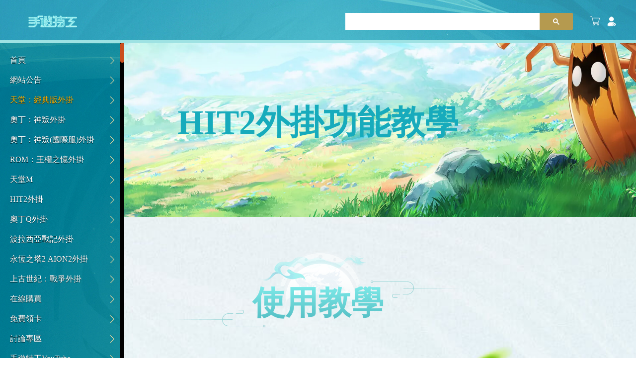

--- FILE ---
content_type: text/html; charset=utf-8
request_url: https://ai.igcps.com/HIT2%E7%89%B9%E5%B7%A5%E5%95%86%E5%9F%8E%E8%B3%BC%E8%B2%B7%E5%8A%9F%E8%83%BD%E8%AA%AA%E6%98%8E.html
body_size: 6904
content:
<!DOCTYPE html>
<html lang="zh-tw">

<head>
    <meta charset="UTF-8">
    <meta http-equiv="X-UA-Compatible" content="IE=edge">
    <title>HIT2外掛-手遊特工</title>
    <meta name="viewport" content="width=device-width, initial-scale=1, maximum-scale=1, user-scalable=no">
    <meta name="keywords" content="HIT2外掛,HIT2特工,外掛,輔助,腳本,免費,手遊特工">
    <meta name="description" content="HIT2外掛是特工原班人馬打造的免費HIT2輔助軟體。功能包括自動主線、自動副本、自動掛機等20種獨家輔助功能。對比虛假圖色識別HIT2外掛，手遊特工外掛純記憶體控制，反應更快，掛機更穩。全功能加強防封鎖，無限多開不占用資源。腳本執行時，遊戲不閃退不當機,使用特工沒煩惱！玩HIT2，就要用HIT2特工,免費使用,趕快加入!">
    <meta property="og:title" content="HIT2外掛-手遊特工" />
    <meta property="og:description" content="HIT2外掛是特工原班人馬打造的免費HIT2輔助軟體。功能包括自動主線、自動副本、自動掛機等20種獨家輔助功能。對比虛假圖色識別HIT2外掛，手遊特工外掛純記憶體控制，反應更快，掛機更穩。全功能加強防封鎖，無限多開不占用資源。腳本執行時，遊戲不閃退不當機,使用特工沒煩惱！玩HIT2，就要用HIT2特工,免費使用,趕快加入!" />
    <meta property="og:url" content="https://ai.igcps.com" />
    <meta property="og:image" content="https://ai.igcps.com/favicon.ico" />
    <meta property="og:site_name" content="手遊特工" />
    <meta name="google-site-verification" content="Kk9jctQpOsn5K2-roVsnn2MVdNC3RdCPewh7qhHbYJg" />
    <meta property="og:locale" content="zh_TW" />
    <meta property="og:type" content="website" />
    <!--<link rel="canonical" href="http://ai.igcps.com" />-->
    <link rel="canonical" href="https://ai.igcps.com/HIT2特工商城購買功能說明.html" />
    <link rel="stylesheet" href="/static_cms/site/css/bootstrap.min.css">
    <link rel="stylesheet" href="/static_cms/site/css/swiper.min.css">
    <link rel="stylesheet" href="/static_cms/site/css/style.css?version=1768991282">
</head>

<body>
    <!-- <div class="newYearw">
        <div class="newYear">
            <div class="closes">
                <span></span>
                <span></span>
            </div>
            <div class="wz">
                <div class="nr">
                    特工春節休息時間為02/04至02/08！<br>
                    祝各位大大新年快樂！也感謝各位大大一年來的關照和支持！<br>
                    春節期間注意事項：<br>
                    1.暫無線上帳務客服，若有帳務方面問題請至帳務區內發表詢問！一天處理一次<br>
                    2.暫無論壇技術客服，使用上的問題將在年後協助處理。<br>
                    3.在線付費購買24H全自動，購買不受影響！<br>
                    如果出現外掛或者模擬器內設定有不理解的地方可以先查看論壇置頂說明和一些解答帖
                    <a href="https://ai.igcps.com/天堂M使用教學.html">天堂特工使用說明</a>
                    <a href="https://ai.igcps.com/黑色沙漠M使用教學.html">黑色沙漠M特工使用說明</a>
                    祝所有玩家新年快樂，諸事如意！
                </div>
            </div>
        </div>
        <div class="mark"></div>
    </div> -->
    <style>
    * {
        box-sizing: border-box;
    }

    .newYearw {
        position: fixed;
        left: 0%;
        top: 0;
        width: 100%;
        height: 100%;
        z-index: 9999;
        display: none
    }

    .newYearw .mark {
        background: rgba(0, 0, 0, .6);
        position: absolute;
        width: 100%;
        height: 100%;
        display: block;
        z-index: 33
    }

    .newYear {
        width: 364px;
        height: 654px;
        position: fixed;
        left: 50%;
        top: 50%;
        background: url(https://ai.igcps.com/static_cms/site/newyear/zz.png) no-repeat;
        margin-left: -182px;
        margin-top: -327px;
        z-index: 888
    }

    .newYear .closes {
        width: 50px;
        height: 50px;
        cursor: pointer;
        position: absolute;
        right: -21px;
        top: 72px;
        background: #e7b24f;
        border-radius: 50%;
        border: solid 3px #dc2f2b;
        transform: rotate(45deg);
    }
    .newYear .closes span{border-radius: 4px;background: #dc2f2b;display: block;position: absolute;left: 50%;top: 50%;}

    .newYear .closes span:first-child {
        height: 4px;
        width: 80%;
        margin-left: -40%;
        margin-top: -2px;
    }
    .newYear .closes span:last-child {
        height: 80%;
        width: 4px;
        margin-left: -2px;
        margin-top: -40%;
    }

    .newYear .wz {
        width: 100%;
        height: 0;
        padding-bottom: 72%;
        position: absolute;
        top: 50%;
        left: 0;
        color: #ecb15f;
        font-size: 18px;
    }

    .newYear .wz .nr {
        padding: 0 20px;
        overflow-y: auto;
        line-height: 30px;
        width: 100%;
        height: 262px;
    }

    .newYear .wz .nr p {
        margin-bottom: .6em;
    }

    .newYear .wz .nr a {
        color: #ffa
    }
    .flashText {
    animation: color .4s infinite;
    }
    @keyframes color {
    0% {
        color: #fc0;
    }
    100% {
        color:#f00
    }

   }

    @media screen and (max-width: 768px) {}
    </style>
    <div class="leftnav">
        <div class="gdt">
            <div class="tuo"></div>
        </div>
        <ul>
                        <li>
                                <a class="li " href="https://ai.igcps.com" target="_self"><span>首頁</span><i></i></a>
                            </li>
                        <li>
                                <a class="li " href="%E7%B6%B2%E7%AB%99%E5%85%AC%E5%91%8A.html" target="_self"><span>網站公告</span><i></i></a>

                                <div class="floatdiv">
                    <dl>
                        <dt>網站公告</dt>
                                                <dd><a href="%E6%9B%B4%E6%96%B0%E5%85%AC%E5%91%8A.html" target="_self">更新公告</a></dd>
                                                <dd><a href="%E5%AE%A2%E6%9C%8D%E5%85%AC%E5%91%8A.html" target="_self">客服公告</a></dd>
                                            </dl>
                    <a href="#" class="bgimg">
                            <img src="">
                        </a>
                </div>
            </li>
                        <li>
                                <a class="li flashText" href="%E5%A4%A9%E5%A0%82%EF%BC%9A%E7%B6%93%E5%85%B8%E7%89%88%E5%A4%96%E6%8E%9B.html" target="_self"><span>天堂：經典版外掛</span><i></i></a>

                                <div class="floatdiv">
                    <dl>
                        <dt>天堂：經典版外掛</dt>
                                                <dd><a href="%E5%A4%A9%E5%A0%82%EF%BC%9A%E7%B6%93%E5%85%B8%E7%89%88%E5%A4%96%E6%8E%9B.html" target="_self">天堂：經典版外掛功能簡介</a></dd>
                                                <dd><a href="%E5%A4%A9%E5%A0%82%EF%BC%9A%E7%B6%93%E5%85%B8%E7%89%88%E5%A4%96%E6%8E%9B%E4%BD%BF%E7%94%A8%E6%95%99%E5%AD%B8.html" target="_self">天堂：經典版外掛使用教學</a></dd>
                                                <dd><a href="%E5%A4%A9%E5%A0%82%EF%BC%9A%E7%B6%93%E5%85%B8%E7%89%88%E5%A4%96%E6%8E%9B%E6%AA%94%E6%A1%88%E4%B8%8B%E8%BC%89.html" target="_self">天堂：經典版外掛檔案下載</a></dd>
                                                <dd><a href="%E5%A4%A9%E5%A0%82%EF%BC%9A%E7%B6%93%E5%85%B8%E7%89%88%E5%A4%96%E6%8E%9B%E6%95%99%E5%AD%B8%E5%BD%B1%E7%89%87.html" target="_self">天堂：經典版外掛教學影片</a></dd>
                                                <dd><a href="https://ai.igcps.com/lineageclassic" target="_self"> 天堂：經典版特工外掛專頁</a></dd>
                                            </dl>
                    <a href="#" class="bgimg">
                            <img src="">
                        </a>
                </div>
            </li>
                        <li>
                                <a class="li " href="%E5%A5%A7%E4%B8%81%EF%BC%9A%E7%A5%9E%E5%8F%9B%E5%A4%96%E6%8E%9B.html" target="_self"><span>奧丁：神叛外掛</span><i></i></a>

                                <div class="floatdiv">
                    <dl>
                        <dt>奧丁：神叛外掛</dt>
                                                <dd><a href="%E5%A5%A7%E4%B8%81%EF%BC%9A%E7%A5%9E%E5%8F%9B%E5%A4%96%E6%8E%9B.html" target="_self">奧丁：神叛外掛功能簡介</a></dd>
                                                <dd><a href="%E5%A5%A7%E4%B8%81%EF%BC%9A%E7%A5%9E%E5%8F%9B%E5%A4%96%E6%8E%9B%E4%BD%BF%E7%94%A8%E6%95%99%E5%AD%B8.html" target="_self">奧丁：神叛外掛使用教學</a></dd>
                                                <dd><a href="%E5%A5%A7%E4%B8%81%EF%BC%9A%E7%A5%9E%E5%8F%9B%E5%A4%96%E6%8E%9B%E6%AA%94%E6%A1%88%E4%B8%8B%E8%BC%89.html" target="_self">奧丁：神叛外掛檔案下載</a></dd>
                                                <dd><a href="%E5%A5%A7%E4%B8%81%EF%BC%9A%E7%A5%9E%E5%8F%9B%E5%A4%96%E6%8E%9B%E6%95%99%E5%AD%B8%E5%BD%B1%E7%89%87.html" target="_self">奧丁：神叛外掛教學影片</a></dd>
                                            </dl>
                    <a href="#" class="bgimg">
                            <img src="">
                        </a>
                </div>
            </li>
                        <li>
                                <a class="li " href="%E5%A5%A7%E4%B8%81%EF%BC%9A%E7%A5%9E%E5%8F%9B%28%E5%9C%8B%E9%9A%9B%E6%9C%8D%29%E5%A4%96%E6%8E%9B.html" target="_self"><span>奧丁：神叛(國際服)外掛</span><i></i></a>

                                <div class="floatdiv">
                    <dl>
                        <dt>奧丁：神叛(國際服)外掛</dt>
                                                <dd><a href="%E5%A5%A7%E4%B8%81%EF%BC%9A%E7%A5%9E%E5%8F%9B%28%E5%9C%8B%E9%9A%9B%E6%9C%8D%29%E5%A4%96%E6%8E%9B.html" target="_self">奧丁：神叛(國際服)外掛功能簡介</a></dd>
                                                <dd><a href="%E5%A5%A7%E4%B8%81%EF%BC%9A%E7%A5%9E%E5%8F%9B%28%E5%9C%8B%E9%9A%9B%E6%9C%8D%29%E5%A4%96%E6%8E%9B%E4%BD%BF%E7%94%A8%E6%95%99%E5%AD%B8.html" target="_self">奧丁：神叛(國際服)外掛使用教學</a></dd>
                                                <dd><a href="%E5%A5%A7%E4%B8%81%EF%BC%9A%E7%A5%9E%E5%8F%9B%28%E5%9C%8B%E9%9A%9B%E6%9C%8D%29%E5%A4%96%E6%8E%9B%E6%AA%94%E6%A1%88%E4%B8%8B%E8%BC%89.html" target="_self">奧丁：神叛(國際服)外掛檔案下載</a></dd>
                                                <dd><a href="%E5%A5%A7%E4%B8%81%EF%BC%9A%E7%A5%9E%E5%8F%9B%28%E5%9C%8B%E9%9A%9B%E6%9C%8D%29%E5%A4%96%E6%8E%9B%E6%95%99%E5%AD%B8%E5%BD%B1%E7%89%87.html" target="_self">奧丁：神叛(國際服)外掛教學影片</a></dd>
                                                <dd><a href="https://ai.igcps.com/odinit" target="_self"> 奥丁：神叛(國際服)特工外掛專頁</a></dd>
                                            </dl>
                    <a href="#" class="bgimg">
                            <img src="">
                        </a>
                </div>
            </li>
                        <li>
                                <a class="li " href="ROM%EF%BC%9A%E7%8E%8B%E6%AC%8A%E4%B9%8B%E6%86%B6%E5%A4%96%E6%8E%9B.html" target="_self"><span>ROM：王權之憶外掛</span><i></i></a>

                                <div class="floatdiv">
                    <dl>
                        <dt>ROM：王權之憶外掛</dt>
                                                <dd><a href="ROM%EF%BC%9A%E7%8E%8B%E6%AC%8A%E4%B9%8B%E6%86%B6%E5%A4%96%E6%8E%9B.html" target="_self">ROM：王權之憶外掛功能簡介</a></dd>
                                                <dd><a href="ROM%EF%BC%9A%E7%8E%8B%E6%AC%8A%E4%B9%8B%E6%86%B6%E5%A4%96%E6%8E%9B%E5%8A%9F%E8%83%BD%E6%95%99%E5%AD%B8.html" target="_self">ROM：王權之憶外掛功能教學</a></dd>
                                                <dd><a href="ROM%EF%BC%9A%E7%8E%8B%E6%AC%8A%E4%B9%8B%E6%86%B6%E5%A4%96%E6%8E%9B%E6%AA%94%E6%A1%88%E4%B8%8B%E8%BC%89.html" target="_self">ROM：王權之憶外掛檔案下載</a></dd>
                                                <dd><a href="ROM%EF%BC%9A%E7%8E%8B%E6%AC%8A%E4%B9%8B%E6%86%B6%E5%A4%96%E6%8E%9B%E5%BD%B1%E7%89%87%E5%B1%95%E7%A4%BA.html" target="_self">ROM：王權之憶外掛影片展示</a></dd>
                                                <dd><a href="https://ai.igcps.com/ROM%EF%BC%9A%E7%8E%8B%E6%AC%8A%E4%B9%8B%E6%86%B6%E7%89%B9%E5%B7%A5%E5%B0%88%E9%A0%81/#index" target="_self"> ROM：王權之憶特工外掛專頁</a></dd>
                                            </dl>
                    <a href="#" class="bgimg">
                            <img src="">
                        </a>
                </div>
            </li>
                        <li>
                                <a class="li " href="%E5%A4%A9%E5%A0%82M%E5%8A%9F%E8%83%BD%E7%B0%A1%E4%BB%8B.html" target="_self"><span>天堂M</span><i></i></a>

                                <div class="floatdiv">
                    <dl>
                        <dt>天堂M</dt>
                                                <dd><a href="%E5%A4%A9%E5%A0%82M%E5%8A%9F%E8%83%BD%E7%B0%A1%E4%BB%8B.html" target="_self">天堂M功能簡介</a></dd>
                                                <dd><a href="%E5%A4%A9%E5%A0%82M%E4%BD%BF%E7%94%A8%E6%95%99%E5%AD%B8.html" target="_self">天堂M使用教學</a></dd>
                                                <dd><a href="%E5%A4%A9%E5%A0%82M%E6%AA%94%E6%A1%88%E4%B8%8B%E8%BC%89.html" target="_self">天堂M檔案下載</a></dd>
                                                <dd><a href="%E5%A4%A9%E5%A0%82M%E5%BD%B1%E7%89%87%E5%B1%95%E7%A4%BA.html" target="_self">天堂M影片展示</a></dd>
                                            </dl>
                    <a href="#" class="bgimg">
                            <img src="">
                        </a>
                </div>
            </li>
                        <li>
                                <a class="li " href="HIT2%E5%A4%96%E6%8E%9B.html" target="_self"><span>HIT2外掛</span><i></i></a>

                                <div class="floatdiv">
                    <dl>
                        <dt>HIT2外掛</dt>
                                                <dd><a href="HIT2%E5%A4%96%E6%8E%9B.html" target="_self">HIT2外掛功能簡介</a></dd>
                                                <dd><a href="HIT2%E5%A4%96%E6%8E%9B%E5%8A%9F%E8%83%BD%E6%95%99%E5%AD%B8.html" target="_self">HIT2外掛功能教學</a></dd>
                                                <dd><a href="HIT2%E5%A4%96%E6%8E%9B%E6%AA%94%E6%A1%88%E4%B8%8B%E8%BC%89.html" target="_self">HIT2外掛檔案下載</a></dd>
                                                <dd><a href="HIT2%E5%A4%96%E6%8E%9B%E6%95%99%E5%AD%B8%E5%BD%B1%E7%89%87.html" target="_self">HIT2外掛教學影片</a></dd>
                                                <dd><a href="https://ai.igcps.com/HIT2%E7%89%B9%E5%B7%A5%E5%AE%A3%E5%82%B3%E9%A0%81/index.html#index" target="_self"> HIT2特工外掛專頁</a></dd>
                                            </dl>
                    <a href="#" class="bgimg">
                            <img src="">
                        </a>
                </div>
            </li>
                        <li>
                                <a class="li " href="%E5%A5%A7%E4%B8%81Q%E5%A4%96%E6%8E%9B.html" target="_self"><span>奧丁Q外掛</span><i></i></a>

                                <div class="floatdiv">
                    <dl>
                        <dt>奧丁Q外掛</dt>
                                                <dd><a href="%E5%A5%A7%E4%B8%81Q%E5%A4%96%E6%8E%9B.html" target="_self">奧丁Q外掛功能簡介</a></dd>
                                                <dd><a href="%E5%A5%A7%E4%B8%81Q%E5%A4%96%E6%8E%9B%E4%BD%BF%E7%94%A8%E6%95%99%E5%AD%B8.html" target="_self">奧丁Q外掛使用教學</a></dd>
                                                <dd><a href="%E5%A5%A7%E4%B8%81Q%E5%A4%96%E6%8E%9B%E6%AA%94%E6%A1%88%E4%B8%8B%E8%BC%89.html" target="_self">奧丁Q外掛檔案下載</a></dd>
                                                <dd><a href="%E5%A5%A7%E4%B8%81Q%E5%A4%96%E6%8E%9B%E6%95%99%E5%AD%B8%E5%BD%B1%E7%89%87.html" target="_self">奧丁Q外掛教學影片</a></dd>
                                            </dl>
                    <a href="#" class="bgimg">
                            <img src="">
                        </a>
                </div>
            </li>
                        <li>
                                <a class="li " href="%E6%B3%A2%E6%8B%89%E8%A5%BF%E4%BA%9E%E6%88%B0%E8%A8%98%E5%A4%96%E6%8E%9B.html" target="_self"><span>波拉西亞戰記外掛</span><i></i></a>

                                <div class="floatdiv">
                    <dl>
                        <dt>波拉西亞戰記外掛</dt>
                                                <dd><a href="%E6%B3%A2%E6%8B%89%E8%A5%BF%E4%BA%9E%E6%88%B0%E8%A8%98%E5%A4%96%E6%8E%9B.html" target="_self">波拉西亞戰記外掛功能簡介</a></dd>
                                                <dd><a href="%E6%B3%A2%E6%8B%89%E8%A5%BF%E4%BA%9E%E6%88%B0%E8%A8%98%E5%A4%96%E6%8E%9B%E5%8A%9F%E8%83%BD%E6%95%99%E5%AD%B8.html" target="_self">波拉西亞戰記外掛功能教學</a></dd>
                                                <dd><a href="%E6%B3%A2%E6%8B%89%E8%A5%BF%E4%BA%9E%E6%88%B0%E8%A8%98%E5%A4%96%E6%8E%9B%E6%95%99%E5%AD%B8%E5%BD%B1%E7%89%87.html" target="_self">波拉西亞戰記外掛教學影片</a></dd>
                                                <dd><a href="%E6%B3%A2%E6%8B%89%E8%A5%BF%E4%BA%9E%E6%88%B0%E8%A8%98%E5%A4%96%E6%8E%9B%E6%AA%94%E6%A1%88%E4%B8%8B%E8%BC%89.html" target="_self">波拉西亞戰記外掛檔案下載</a></dd>
                                                <dd><a href="https://ai.igcps.com/%E6%B3%A2%E6%8B%89%E8%A5%BF%E4%BA%9E%E6%88%B0%E8%A8%98%E7%89%B9%E5%B7%A5%E5%AE%A3%E5%82%B3%E9%A0%81/" target="_self"> 波拉西亞戰記特工外掛專頁</a></dd>
                                            </dl>
                    <a href="#" class="bgimg">
                            <img src="">
                        </a>
                </div>
            </li>
                        <li>
                                <a class="li " href="%E6%B0%B8%E6%81%92%E4%B9%8B%E5%A1%942%E5%A4%96%E6%8E%9B.html" target="_self"><span>永恆之塔2 AION2外掛</span><i></i></a>

                                <div class="floatdiv">
                    <dl>
                        <dt>永恆之塔2 AION2外掛</dt>
                                                <dd><a href="%E6%B0%B8%E6%81%92%E4%B9%8B%E5%A1%942%E5%A4%96%E6%8E%9B.html" target="_self">AION2外掛功能簡介</a></dd>
                                                <dd><a href="AION2%E5%A4%96%E6%8E%9B%E4%BD%BF%E7%94%A8%E6%95%99%E5%AD%B8.html" target="_self">AION2外掛使用教學</a></dd>
                                                <dd><a href="AION2%E5%A4%96%E6%8E%9B%E6%AA%94%E6%A1%88%E4%B8%8B%E8%BC%89.html" target="_self">AION2外掛檔案下載</a></dd>
                                                <dd><a href="AION2%E5%A4%96%E6%8E%9B%E6%95%99%E5%AD%B8%E5%BD%B1%E7%89%87.html" target="_self">AION2外掛教學影片</a></dd>
                                            </dl>
                    <a href="#" class="bgimg">
                            <img src="">
                        </a>
                </div>
            </li>
                        <li>
                                <a class="li " href="%E4%B8%8A%E5%8F%A4%E4%B8%96%E7%B4%80%EF%BC%9A%E6%88%B0%E7%88%AD%E5%A4%96%E6%8E%9B.html" target="_self"><span>上古世紀：戰爭外掛</span><i></i></a>

                                <div class="floatdiv">
                    <dl>
                        <dt>上古世紀：戰爭外掛</dt>
                                                <dd><a href="%E4%B8%8A%E5%8F%A4%E4%B8%96%E7%B4%80%EF%BC%9A%E6%88%B0%E7%88%AD%E5%A4%96%E6%8E%9B.html" target="_self">上古世紀：戰爭外掛功能簡介</a></dd>
                                                <dd><a href="%E4%B8%8A%E5%8F%A4%E4%B8%96%E7%B4%80%EF%BC%9A%E6%88%B0%E7%88%AD%E5%A4%96%E6%8E%9B%E5%8A%9F%E8%83%BD%E6%95%99%E5%AD%B8.html" target="_self">上古世紀：戰爭外掛功能教學</a></dd>
                                                <dd><a href="%E4%B8%8A%E5%8F%A4%E4%B8%96%E7%B4%80%EF%BC%9A%E6%88%B0%E7%88%AD%E5%A4%96%E6%8E%9B%E6%95%99%E5%AD%B8%E5%BD%B1%E7%89%87.html" target="_self">上古世紀：戰爭外掛教學影片</a></dd>
                                                <dd><a href="%E4%B8%8A%E5%8F%A4%E4%B8%96%E7%B4%80%EF%BC%9A%E6%88%B0%E7%88%AD%E5%A4%96%E6%8E%9B%E6%AA%94%E6%A1%88%E4%B8%8B%E8%BC%89.html" target="_self">上古世紀：戰爭外掛檔案下載</a></dd>
                                                <dd><a href="https://ai.igcps.com/%E4%B8%8A%E5%8F%A4%E4%B8%96%E7%B4%80%EF%BC%9A%E6%88%B0%E7%88%AD%E5%AE%A3%E5%82%B3%E9%A0%81/#index" target="_self"> 上古世紀：戰爭特工外掛專頁</a></dd>
                                            </dl>
                    <a href="#" class="bgimg">
                            <img src="">
                        </a>
                </div>
            </li>
                        <li>
                                <a class="li " href="https://ai.igcps.com/main/index_in.html" target="_blank"><span>在線購買</span><i></i></a>

                                <div class="floatdiv">
                    <dl>
                        <dt>在線購買</dt>
                                                <dd><a href="https://ai.igcps.com/main/index_in.html" target="_blank"> 天堂M特工</a></dd>
                                                <dd><a href="https://www.d3online.net/#/" target="_blank"> 奧丁：神叛特工</a></dd>
                                                <dd><a href="https://www.d3online.net/#/goods/4" target="_blank"> HIT2特工</a></dd>
                                                <dd><a href="https://www.d3online.net/#/goods/6" target="_blank"> ROM特工</a></dd>
                                                <dd><a href="https://ai.igcps.com/main/index_in.html" target="_blank"> 奧丁：神叛(國際服)特工</a></dd>
                                            </dl>
                    <a href="#" class="bgimg">
                            <img src="">
                        </a>
                </div>
            </li>
                        <li>
                                <a class="li " href="%E5%85%8D%E8%B2%BB%E9%A0%98%E5%8D%A1.html" target="_self"><span>免費領卡</span><i></i></a>

                                <div class="floatdiv">
                    <dl>
                        <dt>免費領卡</dt>
                                                <dd><a href="/index-login-index" target="_self"> #免費領卡</a></dd>
                                            </dl>
                    <a href="#" class="bgimg">
                            <img src="">
                        </a>
                </div>
            </li>
                        <li>
                                <a class="li " href="/forum.php" target="_blank"><span>討論專區</span><i></i></a>

                                <div class="floatdiv">
                    <dl>
                        <dt>討論專區</dt>
                                                <dd><a href="/forum.php" target="_blank"> #討論專區</a></dd>
                                            </dl>
                    <a href="#" class="bgimg">
                            <img src="">
                        </a>
                </div>
            </li>
                        <li>
                                <a class="li " href="https://www.youtube.com/channel/UCf_WGMCm7Mdr8nPQZ84vFng" target="_blank"><span>手遊特工YouTube</span><i></i></a>

                                <div class="floatdiv">
                    <dl>
                        <dt>手遊特工YouTube</dt>
                                                <dd><a href="https://www.youtube.com/channel/UCf_WGMCm7Mdr8nPQZ84vFng" target="_blank"> #手遊特工YouTube</a></dd>
                                            </dl>
                    <a href="#" class="bgimg">
                            <img src="">
                        </a>
                </div>
            </li>
                    </ul>
    </div>
    <header>
        <div class="container">
            <div class="mobmenu visible-xs">
                <span></span>
                <span></span>
                <span></span>
            </div>
            <a class="logo  hidden-xs" style="background-image:url(/uploads/20180809/1ff9d0b1970556987095b8c92be32c40.png);" href="/index-index-index.html"></a>
            <div class="searchtwobtn">
                <div class="search">
                    <script>
                    (function() {
                        var cx = '004284636158694561574:lm5z1egjyjq';
                        var gcse = document.createElement('script');
                        gcse.type = 'text/javascript';
                        gcse.async = true;
                        gcse.src = 'https://cse.google.com/cse.js?cx=' + cx;
                        var s = document.getElementsByTagName('script')[0];
                        s.parentNode.insertBefore(gcse, s);
                    })();
                    </script>
                    <gcse:search></gcse:search>
                    <style>
                    #___gcse_0 {
                        width: 100%
                    }

                    .gsc-control-cse {
                        padding: 0;
                        background: none;
                        border: none;
                    }

                    .cse table.gsc-search-box td.gsc-input,
                    table.gsc-search-box td.gsc-input {
                        padding-right: 0;
                        background: #fff;
                    }

                    .gsc-input-box {
                        border: none;
                        background: #fff;
                    }

                    .gsib_a {
                        padding: 0;
                    }

                    input.gsc-input,
                    .gsc-input-box,
                    .gsc-input-box-hover,
                    .gsc-input-box-focus {
                        background: #fff;
                    }

                    .gsst_a .gscb_a {
                        color: #c34525
                    }

                    .cse .gsc-search-button-v2,
                    .gsc-search-button-v2 {
                        border: none;
                        background: #B59A4F;
                        height: 34px;
                    }

                    input.gsc-input,
                    .gsc-input-box,
                    .gsc-input-box-hover,
                    .gsc-input-box-focus {
                        background: #fff;
                    }

                    .cse .gsc-search-button-v2:hover,
                    .gsc-search-button-v2:hover {
                        background: #B59A4F;
                    }

                    table.gsc-search-box {
                        margin-bottom: 0px;
                        height: 34px;
                    }

                    .gsc-search-button {
                        margin: 0;
                    }

                    .gsc-results-wrapper-overlay {
                        left: 220px;
                        top: 50px;
                    }
                    </style>
                    <!-- <div class="ipt"><input type="text" name="search" placeholder="輸入搜索内容">
                    </div>
                    <div class="btns">搜索</div> -->
                </div>
                <div class="twobtn">
                                        <a href="https://ai.igcps.com/main/index_in.html" target="_blank" title="在線購買"><img src="/uploads/20181109/c25d1f871b64009e20e13d1907ac89c0.png"></a>
                                        <a href="https://lin.ee/rsaCCdO" target="_blank" title="帳務客服"><img src="/uploads/20181109/fa54d13b5ca08b663c83b0a1edcad8fc.png"></a>
                                    </div>
            </div>
        </div>
    </header>
    
<div class="banner1">
  <div class="nr">
    <h2>HIT2外掛功能教學</h2>
    <h4></h4>
  </div>
</div>
<div class="mid">
  <div class="container">
    <div class="newpage">
      <div class="htti">
        <div class="ti">使用教學</div>
      </div>
      <div class="wrapnr">
        <div class="wrap_left">
          <div class="corner_top"></div>
          <div class="corner_mid"></div>
          <div class="corner_bottom"></div>
        </div>
        <div class="wrap_center">
          <div class="corner_top"></div>
          <div class="corner_mid">
            <div class="h1">
              <h1>商城購買功能說明</h1>
            </div>
            <div class="prenext">
                            <div class="next">上一篇：<a href="HIT2%E7%89%B9%E5%B7%A5%E8%A3%9D%E5%82%99%E5%88%86%E8%A7%A3%E5%8A%9F%E8%83%BD%E8%AA%AA%E6%98%8E.html"
                                       title="裝備分解功能說明">裝備分解功能說明</a></div>
                            <div class="prev">下一篇：<a href="HIT2%E7%89%B9%E5%B7%A5%E5%A4%96%E6%8E%9B%E5%B8%B8%E8%A6%8B%E5%95%8F%E9%A1%8C%E8%A7%A3%E7%AD%94.html"
                                       title="HIT2特工外掛常見問題解答">HIT2特工外掛常見問題解答</a></div>
                          </div>
            <div class="neirong">
              <p><span style="font-family: 黑体, SimHei; font-size: 20px; color: rgb(0, 0, 0);">金幣數量 大於等於 總開關設定的金幣數量才會觸發商城購買</span></p><p><span style="font-family: 黑体, SimHei; font-size: 20px; color: rgb(0, 0, 0);">單位是萬,100萬金幣只要輸入100就可以</span></p><p><img src="/public/uploads/images/20230527/1685168270628185.png" title="1685168270628185.png" alt="image.png"/></p><p><br/></p><p><span style="font-family: 黑体, SimHei; font-size: 20px; color: rgb(0, 0, 0);">每種道具購買前都會判斷金幣是否大於設定值</span></p><p><img src="/public/uploads/images/20230527/1685168465289141.png" title="1685168465289141.png" alt="image.png"/></p><p><br/></p><p><span style="font-family: 黑体, SimHei; font-size: 20px; color: rgb(0, 0, 0);">預設都是買道具的最大數量<br/></span></p><p><span style="font-family: 黑体, SimHei; font-size: 20px; color: rgb(0, 0, 0);">所以金幣觸發數量要大於 物品單價乘以數量</span></p><p><span style="font-family: 黑体, SimHei; font-size: 20px; color: rgb(0, 0, 0);">例如武器強化書的金幣觸發數量最好是大於6萬(&nbsp;2萬*最大數量3)<br/></span></p><p><img src="/public/uploads/images/20230527/1685168384587341.png" title="1685168384587341.png" alt="image.png"/></p><p><img src="/public/uploads/images/20230527/1685168411958568.png" title="1685168411958568.png" alt="image.png"/></p><p><br/></p><p><span style="font-family: 黑体, SimHei; font-size: 20px; color: rgb(0, 0, 0);">最短觸發時間沒打勾時,每次回城或在村莊啟動都會檢查商城</span></p><p><img src="/public/uploads/images/20230527/1685169222273948.png" title="1685169222273948.png" alt="image.png"/></p><p><br/></p><p><span style="font-family: 黑体, SimHei; font-size: 20px; color: rgb(0, 0, 0);">設定最短觸發時間後,從第一次檢查完商城開始算時間<br/>沒有超過設定的時間不再檢查商城</span></p><p><span style="font-family: 黑体, SimHei; font-size: 20px; color: rgb(0, 0, 0);">在村莊重啟或停止特工再啟動,會馬上檢查商城,並重新倒計時</span></p><p><img src="/public/uploads/images/20230527/1685169235806902.png" title="1685169235806902.png" alt="image.png"/></p><p><br/></p><p><br/></p>            </div>
          </div>
          <div class="corner_bottom"></div>
        </div>
        <div class="wrap_right">
          <div class="corner_top"></div>
          <div class="corner_mid"></div>
          <div class="corner_bottom"></div>
        </div>
      </div>
    </div>
  </div>
</div>

    <footer>Copyright © 2018 手遊特工 | Powered by <a href="https://ai.igcps.com" target="_blank">ai.igcps.com</a></footer>
    <script>
    var GV = {
        current_controller: "admin//",
        base_url: "/static_cms/site"
    };
    //console.log("%c", "padding:40px 360px;line-height:120px;background:url('http://sw.local.com/uploads/20180521/e3d0fac32a53892526446daf393dd891.png') no-repeat;");
    </script>
    <!--JS引用-->
    <link rel="stylesheet" href="/static_cms/site/css/mobile.css?version=1768991282">
    <script src="/static_cms/site/js/jquery.min.js"></script>
    <script src="/static_cms/site/js/bootstrap.min.js"></script>
    <script src="/static_cms/site/js/swiper.min.js"></script>
    <script src="/static_cms/site/js/comm.js?version=1768991282"></script>
    <script src="https://ai.igcps.com/static_cms/site/newyear/jquery.cookie.js"></script>
    
    <script>
    $(".newYear .closes").bind('click', function(event) {
        $(".newYearw").hide()
    });
    if ($.cookie("newYear")) {
        $('.newYearw').hide()
    } else {
        $('.newYearw').show()
        var cookietime = new Date();
        cookietime.setTime(cookietime.getTime() + (60 * 60 * 1000 * 4)); //coockie保存4小时
        $.cookie("newYear", "newYear", { expires: cookietime, path: "/" });
    }
    //處理左邊導航
    var leftnav = $('.leftnav')
    var leftnavh = leftnav.height()
    var ul=leftnav.find('ul')
    var ulh = ul.height()
    var tuo = leftnav.find('.tuo');
    var sct=$(window).scrollTop()
    $(window).scroll(function(event) {
        sct=$(this).scrollTop()
    });
    var cha=ulh-leftnavh+40
    if(cha<0){
        $('.gdt').hide()
    }

    var ismove = false,
        oldy,newy;
    tuo.bind('mousedown', function(e) {
        e.preventDefault()
        ismove = true;
        oldy = e.pageY - tuo.offset().top+sct;
    });
    $(document).bind('mousemove', function(e) {
        if (ismove&&cha>0) {
            newy = e.pageY - oldy-50;
            if(newy>=leftnavh-40){
                newy=leftnavh-40
            }
            if(newy<=0){
                newy=0
            }
            tuo.css({
                'transform': 'translateY('+newy+'px)'
            });
            ul.css({
                'transform': 'translateY(-'+newy*(cha/leftnavh)+'px)'
            });
        }

    });
    $(document).bind('mouseup', function(e) {
        ismove = false;
    });
    leftnav.bind('touchstart', function(e) {
        //e.preventDefault()
        ismove = true;
        oldy = e.originalEvent.targetTouches[0].pageY- ul.offset().top+sct;
    });
    leftnav.bind('touchmove', function(e) {
        if (ismove&&cha>0) {
            var newy = e.originalEvent.targetTouches[0].pageY - oldy-50;

            if(newy<=-cha){
                newy=-cha
            }
            if(newy>=0){
                newy=0
            }
            tuo.css({
                'transform': 'translateY('+(-newy)*((leftnavh-40)/cha)+'px)'
            });
            console.log(cha)
            ul.css({
                'transform': 'translateY('+newy+'px)'
            });
        }
    });
    leftnav.bind('touchend', function(e) {
        ismove = false;
    });
    </script>
    
    <!--頁面JS腳本-->
    
<script src="/static_cms/site/js/jquery.min.js"></script>
<script src="/static_cms/site/js/bootstrap.min.js"></script>
<script src="/static_cms/site/js/swiper.min.js"></script>
<script src="/static_cms/site/js/comm.js"></script>

    <!-- Google tag (gtag.js) -->
<script async src="https://www.googletagmanager.com/gtag/js?id=G-83C7ZDMX7Q"></script>
<script>
  window.dataLayer = window.dataLayer || [];
  function gtag(){dataLayer.push(arguments);}
  gtag('js', new Date());

  gtag('config', 'G-83C7ZDMX7Q');
</script><script defer src="https://static.cloudflareinsights.com/beacon.min.js/vcd15cbe7772f49c399c6a5babf22c1241717689176015" integrity="sha512-ZpsOmlRQV6y907TI0dKBHq9Md29nnaEIPlkf84rnaERnq6zvWvPUqr2ft8M1aS28oN72PdrCzSjY4U6VaAw1EQ==" data-cf-beacon='{"version":"2024.11.0","token":"b456cdc3f5c547729aded35effd169c9","r":1,"server_timing":{"name":{"cfCacheStatus":true,"cfEdge":true,"cfExtPri":true,"cfL4":true,"cfOrigin":true,"cfSpeedBrain":true},"location_startswith":null}}' crossorigin="anonymous"></script>
</body>

</html>


--- FILE ---
content_type: text/css
request_url: https://ai.igcps.com/static_cms/site/css/style.css?version=1768991282
body_size: 6008
content:
* {
    margin: 0px;
    padding: 0px;
    list-style: none;
}

img {
    border: none;
}

html {
    font-family: "Microsoft YaHei";
}

ol,
ul,
h1,
h2,
h3,
h4,
h5,
h6 {
    margin: 0;
}

input,
button,
select,
textarea {
    outline: none;
}

input[type=text] {
    -webkit-appearance: none;
}

a {
    text-decoration: none;
    color: #bfa46c;
    cursor: pointer;
}

a:hover {
    text-decoration: none;
    color: #bfa46c
}

table {
    border-collapse: collapse;
    border-spacing: 0;
}

body {
    font-family: "Microsoft YaHei";
    font-size: 12px;
    color: #bfa46c;
    overflow-x: hidden;
}

.container {
    padding-left: 0px;
    padding-right: 0px;
}

.dj {
    width: 100%;
    /*height: 100%;
    overflow: hidden;*/
    position: fixed;
}

.mark {
    position: fixed;
    width: 100%;
    height: 100%;
    left: 0px;
    top: 50px;
    z-index: 998;
    background: rgba(0, 0, 0, .8);
    display: none;
    padding: 0;
}


/*頭部導航 BEGIN*/

header {
    width: 100%;
    height: 86px;
    position: sticky;
    top: 0;
    background: rgba(0, 0, 0, .8);
    background: url("../img/new_header.jpg") center no-repeat;
    z-index: 999
}

header .logo {
    width: 133px;
    height: 26px;
    /*background: url(../img/logo.png);*/
    background-size: cover;
    /*float: left;
    display: block;*/
    /*margin-top: 12px*/
}

header nav {
    height: 50px;
    line-height: 50px;
    font-size: 18px;
    text-align: center;
    float: right;
}

header nav ul {
    margin-bottom: 0
}

header nav li {
    display: inline-block;
    color: #8c7b7f;
    cursor: pointer;
    padding: 0 10px;
}

header nav li:hover,
header nav li.on,
header nav li.on a {
    color: #ca4e1e
}

header nav li a {
    display: block;
    color: #8c7b7f;
    position: relative;
}

header nav li dl {
    display: none;
    margin-bottom: 0;
    position: absolute;
    top: 50px;
    background: rgba(108, 72, 67, .4);
    border: solid 1px rgba(162, 90, 68, .4);
    padding: 10px;
}

header nav li dl dd {
    line-height: 22PX;
}

header nav li dl:before {
    content: "";
    width: 15px;
    height: 9px;
    background: url(../img/sj.png);
    display: block;
    position: absolute;
    left: 50%;
    margin-left: -6px;
    top: -9px;
}

header nav li:hover dl {
    display: block
}

header .mobmenu {
    position: fixed;
    width: 16px;
    height: 16px;
    cursor: pointer;
    top: 17px;
    left: 16px;
    z-index: 33;
}

header .mobmenu span {
    display: block;
    height: 2px;
    background: #89e4e8;
    margin-top: 3px;
}


/*頭部導航 END*/


/*banner BEGIN*/

.banner {
    height: 750px;
    background: url(../img/new_banner.jpg) center center no-repeat;
    background-size: cover;
    text-align: center;
    position: relative;
}

.banner1 {
    height: 350px;
    background: url(../img/new_banner.jpg) center bottom no-repeat;
    background-size: cover;
    text-align: center;
    display: flex;
    align-items: center;
}

.banner .swiper-container,
.flavar .swiper-container {
    width: 100%;
    height: 100%;
    color: #fff
}

.banner .swiper-container .swiper-slide {
    overflow: hidden;
    display: flex;
    align-items: center;
}

.banner .swiper-container .swiper-slide .nr,
.banner1 .nr {
    width: 100%;
}

.banner .swiper-button-prev,
.banner .swiper-button-next {
    width: 32px;
    height: 65px;
    background: url(../img/new_arrowfla.png) 0 0;
    background-size: 64px 130px;
    outline: 0
}

.banner .swiper-button-prev {
    background-position: 0px -0px
}

.banner .swiper-button-prev:hover {
    background-position: -32px -0px
}

.banner .swiper-button-next {
    background-position: 0px -65px
}

.banner .swiper-button-next:hover {
    background-position: -32px -65px
}

.banner .swiper-button-prev {
    left: 25%;
}

.banner .swiper-button-next {
    right: 25%;
}

.banner .swiper-pagination-bullet {
    width: 15px;
    height: 15px;
    background: #bfa46c;
    opacity: 1
}

.banner .swiper-pagination-bullet-active {
    background: #17abbc
}

.banner h2,
.banner1 h2 {
    font-size: 68px;
    /*height: 68px;*/
    line-height: 68px;
    margin: 0;
    /*margin-top: 226px;*/
    font-weight: bold;
    color: #17abbc;
    text-align: center;
}

.banner h4,
.banner1 h4 {
    font-size: 20px;
    line-height: 36px;
    margin: 0;
    margin-top: 30px;
    color: #bfa46c;
    text-align: center
}

.banner h2 {
    display: flex;
    justify-content: center;
}

.banner .mf {
    width: 100px;
    height: 97px;
    background: url(../img/mf.png) 0 0;
    background-size: cover;
    margin-top: -60px;
    display: inline-block;
    position: relative;
}

.banner .mf .fg {
    width: 69px;
    height: 52px;
    background: url(../img/hand.png) 0 0;
    background-size: cover;
    position: absolute;
    right: -52px;
    top: 10px;
    animation: bounceIn .6s infinite;
}

.banner .btns {
    font-size: 22px;
    height: 70px;
    line-height: 70px;
    margin-top: 60px;
    text-align: center
}

.banner .btns a {
    color: #fff;
    display: inline-block;
    margin: 0 16px;
    width: 230px;
    height: 70px;
    text-indent: 30px;
    background-image: url(../img/new_btn.png);
}

.banner .btns a:hover {
    filter: brightness(110%);
}

.banner .btns a:nth-child(1) {
    background-position: 0 0;
}

.banner .btns a:nth-child(2) {
    background-position: 0 -70px;
}


.swiper-slide-active h2 {
    animation: fadeInDown 1s both;
}

.swiper-slide-active h4 {
    animation: fadeInUp 1s both;
    animation-delay: .3s;
}

.swiper-slide-active .btns a {
    animation: fadeInUp 1s both;
}

.swiper-slide-active .btns a:nth-child(1) {
    animation-delay: .6s;
}

.swiper-slide-active .btns a:nth-child(2) {
    animation-delay: .8s;
}


/*banner END*/

.mid {
    background: url(../img/new_bg1.jpg) center 0 no-repeat;
    background-size: cover;
    padding: 60px 0;
}

.mid .newsarea {
    padding: 60px 0;
    margin-top: -60px;
    margin-bottom: 60px;
}

.mid .newsarea .container {
    display: flex;
}

.mid .newsarea .flavar {
    width: 570px;
    height: 280px;
    overflow: hidden;
}

.mid .newsarea .flavar a {
    display: block;
    position: relative;
    height: 100%
}

.mid .newsarea .flavar a img {
    width: 100%;
    height: 100%;
    object-fit: cover;
}

.mid .newsarea .flavar .title {
    background: rgba(191, 164, 108, .68);
    bottom: 0;
    left: 0;
    right: 0;
    color: #fff;
    font-size: 16px;
    text-indent: 20px;
    position: absolute;
    height: 44px;
    line-height: 44px;
}

.flavar .swiper-pagination {
    text-align: right;
    padding-right: 20px
}

.flavar .swiper-pagination-bullet {
    width: 10px;
    height: 10px;
    background: rgba(255, 255, 255, 1);
    opacity: 1;
}

.flavar .swiper-pagination-bullet-active {
    background: #44adb5
}

.mid .newsarea .newslist {
    width: calc(100% - 570px);
    height: 280px;
    padding: 0 0px 0 24px;
}

.mid .newsarea .newslist .tab {
    height: 45px;
    width: 100%;
    border-bottom: solid 1px #85d7df;
    padding-bottom: 15px;
}

.mid .newsarea .newslist .tab li {
    display: block;
    float: left;
    width: 118px;
    height: 30px;
    cursor: pointer;
    font-size: 16px;
    color: #48b2b9;
    line-height: 30px;
    text-align: center;
}

.mid .newsarea .newslist .tab li.on {
    color: #fff;
    background: url(../img/new_tab.png);
}

.mid .newsarea .newslist .list .lcon {
    display: none
}

.mid .newsarea .newslist .list ul {
    padding-top: 15px
}

.mid .newsarea .newslist .list li {
    line-height: 30px;
    font-size: 14px;
    height: 30px;
    overflow: hidden;
    text-overflow: ellipsis;
    white-space: nowrap;
}


.mid .newsarea .newslist .list li span {
    width: 68px;
    flex-shrink: 0;
    font-size: 12px;
}

.mid .newsarea .newslist .list li a {
    flex-shrink: 1;
    flex-grow: 1;
    overflow: hidden;
    color: #666666;
}

.mid .newsarea .newslist .list li a:hover {
    color: #bfa46c;
}

.htti {
    height: 183px;
    background: url(../img/new_title.png) center center no-repeat;
    margin-bottom: 60px;
    display: flex;
    justify-content: center;
}

.htti .ti {
    font-size: 66px;
    line-height: 66px;
    background: linear-gradient(0deg, #40a9b2, #7de9e8);
    -webkit-background-clip: text;
    color: transparent;
    font-weight: bold;
    margin-top: 80px;
}


.tj ul li {
    cursor: pointer;
    margin-bottom: 30px;
}

.tj ul li .img {
    position: relative;
    overflow: hidden;
    padding-bottom: 65%;
}

.tj ul li .img img {
    position: absolute;
    width: 100%;
    height: 100%;
    object-fit: cover;
    top: 0;
}

.tj ul li .slidediv {
    width: 100%;
    position: absolute;
    background: rgba(191, 164, 108, .68);
    left: 0;
    right: 0;
    height: 44px;
    bottom: 0;
    transition: all .4s;
}

.tj ul li .slidediv .title {
    font-size: 16px;
    line-height: 44px;
    text-indent: 20px;
    color: #fff;
    transition: all .4s;
    text-align: left;
}

.tj ul li .slidediv .btns {
    text-align: center
}

.tj ul li .slidediv .btns a {
    display: inline-block;
    width: 98px;
    height: 33px;
    background: url(../img/btn1.png);
    line-height: 33px;
    font-size: 16px;
    color: #ebca86;
}

.tj ul li .slidediv .btns a:hover {
    background-position: 0 bottom;
    color: #ffe3a8
}


.tj ul li:hover .slidediv {
    height: 100%;
    background: rgba(77, 170, 179, .88);
}

.tj ul li:hover .slidediv .title {
    font-size: 28px;
    color: #ebca86;
    font-weight: bold;
    text-align: center;
    margin-top: 16%;
    margin-bottom: 10%;

}

.tj1 ul li:hover .slidediv {
    display: flex;
    align-items: center;
    justify-content: center;
}

.tj1 ul li:hover .slidediv .title {
    font-size: 28px;
    text-indent: -9999px;
    color: #ca4e1e;
    font-weight: bold;
    text-align: center;
    margin-top: 0;
    margin-bottom: 0;
    line-height: 100%;
    width: 87px;
    height: 87px;
    background: url(/static_cms/site/img/btn_play.png) no-repeat center center;
    -webkit-background-size: cover;
    background-size: cover;
}

.newpage .tab {
    text-align: center;
    margin-bottom: 60px;
}

.newpage .tab li {
    display: inline-block;
    margin: 0 11px;
}

.newpage .tab li a {
    display: block;
    width: 148px;
    height: 36px;
    background: url(../img/new_tabd.png) 0 0;
    font-size: 24px;
    line-height: 36px;
    text-align: center;
    color: #fff
}

.newpage .tab li a:hover {
    filter: brightness(110%);
}

.newpage .tab li.on a {
    background: url(../img/new_tabdon.png) 0 0;
}


.newpage .wrapnr .list,
.newpage .wrapnr .list1 {
    padding: 30px 30px 0;
}

.newpage .wrapnr .list li {
    line-height: 64px;
    font-size: 16px;
    display: flex;
    border-width: 10px 10px 10px 10px;
    border-style: solid;
    border-image: url(../img/new_content_bg2.png);
    border-image-slice: 10 10 10 10;
    margin-bottom: 15px;
}

.newpage .wrapnr .list li:hover {
    border-image: none;
    color: #2dc1c4;
}

.newpage .wrapnr .list li:hover a {
    color: #fff;
}

.newpage .wrapnr .list .lin {
    background: #fff;
    width: 100%;
    display: flex;
}

.newpage .wrapnr .list li:hover .lin {
    background: #2dc1c4;
    color: #fff;
}

.newpage .wrapnr .list li a {
    background: url(../img/dot.png) 15px center no-repeat;
    padding-left: 30px;
    flex-grow: 1;
    overflow: hidden;
    color: #2dc1c4;
    white-space: nowrap;
    text-overflow: ellipsis;
}

.newpage .wrapnr .list li span {
    flex-shrink: 0;
    width: 100px;
}


.page {
    text-align: center;
}

.pagination {
    margin-top: 0
}

.pagination > li > a,
.pagination > li > span {
    color: #fff;
    background: #bfa46c
}

.pagination > .active > a,
.pagination > .active > a:focus,
.pagination > .active > a:hover,
.pagination > .active > span,
.pagination > .active > span:focus,
.pagination > .active > span:hover {
    background: #53b4c4;
    border: solid 1px #53b4c4;
}

.pagination > li > a,
.pagination > li > span {
    border: solid 1px rgba(255, 255, 255, .4)
}

.pagination > li > a:focus,
.pagination > li > a:hover,
.pagination > li > span:focus,
.pagination > li > span:hover {
    color: #fff;
    background-color: #53b4c4;
    border-color: #53b4c4
}


.wrapnr .h1 {
    font-size: 36px;
    text-align: center;
    line-height: 36px;
    padding: 80px 0 20px 0;
    margin: 0;
}

.wrapnr .datetime {
    color: #be928d;
    text-align: center;
}

.wrapnr .neirong {
    padding: 30px;
    font-size: 16px
}

.wrapnr .neirong img {
    margin: 15px 0;
    max-width: 726px;
    max-width: 100%;
}

.wrapnr .neirong p {
    line-height: 36px;
}

.wrapnr .prenext {
    font-size: 14px;
    padding: 30px;
    color: #2dc1c4;
}

.wrapnr .prenext a {
    color: #2dc1c4;
}

.newpage .wrapnr .list1 li {
    margin-bottom: 18px;
    float: left;
    width: calc((100% - 30px) / 2);
}

.newpage .wrapnr .list1 li a {
    border-width: 10px 10px 10px 10px;
    border-style: solid;
    border-image: url(../img/new_content_bg2.png);
    border-image-slice: 10 10 10 10;
    display: block;
    line-height: 46px;
    font-size: 16px;
    overflow: hidden;
    position: relative;
    transition: all .6s;
    display: flex;
    align-items: center;
    color: #2dc1c4;
}

.newpage .wrapnr .list1 li a i {
    background: #fff;
    font-style: normal;
    width: 100%;
    padding-left: 10px;
}

.newpage .wrapnr .list1 li a:hover {
    border-image: none;
}

.newpage .wrapnr .list1 li a:hover i {
    background: #2dc1c4;
    color: #fff;
}

.newpage .wrapnr .list1 li a:after {
    content: "";
    position: absolute;
    width: 8px;
    height: 15px;
    background: url(../img/new_arrow.png) 0 0;
    right: 10px;
    top: 50%;
    transform: translateY(-50%);
    transition: all .6s
}

.newpage .wrapnr .list1 li:nth-child(odd) {
    margin-right: 30px
}

.newpage .wrapnr .list1:before,
.newpage .wrapnr .list1:after,
.downlist:before,
.downlist:after {
    content: "";
    display: table;
    clear: both
}

.newpage .ms {
    line-height: 36px;
    font-size: 18px;
    text-align: center;
}

.downcate {
    display: block;
    width: 148px;
    height: 36px;
    background: url(../img/new_tabd.png) 0 0;
    font-size: 18px;
    line-height: 36px;
    text-align: center;
    color: #fff;
    margin: 30px auto 0;
}

.downcate:hover {
    color: #fff;
}

.down1 .downlist li {
    margin-top: 30px
}

.down1 .downlist .lin {
    text-align: center;
    border-width: 10px 10px 10px 10px;
    border-style: solid;
    border-image: url(../img/new_content_bg2.png);
    border-image-slice: 10 10 10 10;
}

.down1 .downlist .lin .linn {
    background: #fff;
}

.down1 .downlist li .logo {
    display: flex;
    justify-content: center;
    padding: 55px 0;
}

.down1 .downlist li .logo i {
    width: 44px;
    height: 38px;
    margin-right: 22px
}

.down1 .downlist li .logo i img {
    width: 100%;
    height: 100%;
    object-fit: contain;
}

.down1 .downlist li .logo span {
    font-size: 30px;
    line-height: 30px;
}

.down1 .downlist li .bt {
    display: inline-block;
    width: 106px;
    height: 30px;
    background: url(../img/new_btn1.png);
    cursor: pointer;
    font-size: 14px;
    line-height: 30px;
    text-align: center;
    margin-bottom: 40px;
}

.down1 .downlist li .bt:hover {
    filter: brightness(110%);
}

.down1 .downlist li .bt span {
    transition: all .6s;
    padding: 3px 10px;
    color: #fff;
}


.down2 .downlist {
    text-align: center;
    padding-top: 60px;
}

.down2 .downlist li {
    display: inline-block;
    width: 98px;
    height: 33px;
    background: url(../img/btn1.png) 0 bottom;
    cursor: pointer;
    font-size: 16px;
    line-height: 33px;
    text-align: center;
    margin: 0 13px;
}

.down2 .downlist a {
    background: #000;
    transition: all .6s;
    color: #ca4e1e;
    padding: 3px 10px;
}

.down2 .downlist a:hover {
    background: #ca4e1e;
    color: #fff;
}

.loginbtn {
    text-align: center;
    padding: 130px 0;
}

.loginbtn div {
    display: inline-block;
    margin: 0 30px;
}

.loginbtn div a {
    width: 230px;
    height: 70px;
    display: block;
    background-image: url(../img/new_btn2.png);
    font-size: 22px;
    text-align: center;
    line-height: 70px;
    font-weight: bold;
    color: #fff;
}

.loginbtn .btn1 a {
    background-position: 0 bottom
}

.loginbtn .btn1 a:hover {
    background-position: right bottom
}

.loginbtn .btn2 a {
    background-position: 0 0
}

.loginbtn .btn2 a:hover {
    background-position: right 0
}

.pullSuccess {
    text-align: center;
    padding: 30px 0;
}

.pullSuccess div {
    display: inline-block;
    margin: 0 30px;
}

.pullSuccess div a {
    width: 230px;
    height: 70px;
    display: block;
    background-image: url(../img/new_btn2.png);
    font-size: 22px;
    text-align: center;
    line-height: 70px;
    font-weight: bold;
    color: #fff;
}

.pullSuccess .btn1 a {
    background-position: 0 0
}

.pullSuccess .btn1 a:hover {
    background-position: right 0
}

.pullSuccess .btn2 a {
    background-position: 0 bottom
}

.pullSuccess .btn2 a:hover {
    background-position: right bottom
}

.loginbtn .pullCode {
    margin-top: 25px
}

.partone {
    width: 60%;
    text-align: center;
    padding: 80px;
    margin: 0 auto;
    position: relative;
}

.partone .bigtitle {
    text-align: center;
    font-size: 26px;
    height: 26px;
    line-height: 26px;
    margin-bottom: 45px;
}

.partone .ht {
    height: 42px;
    margin-bottom: 15px;
    display: flex;
    line-height: 42px;
    font-size: 14px;
}

.partone .ht .ti {
    text-align: right;
    width: 70px;
    margin-right: 25px;
    flex-shrink: 0;
}

.partone .ht .ip {
    flex-grow: 1;
    text-align: left;
}

.partone .ht .ip .htn {
    display: flex;
}

.partone .ht .ip input[type=text] {
    height: 42px;
    background: rgba(103, 84, 84, .1);
    border: solid 1px rgba(202, 78, 30, .1);
    width: 100%;
    text-indent: 4px
}

.partone .ht .ip label {
    padding: 0 8px;
    font-weight: normal;
}

.partone .ht .ip select {
    height: 42px;
    margin-right: 10px;
    background: rgba(103, 84, 84, .1);
    border: solid 1px rgba(202, 78, 30, .1);
}

.partone .ht .ip input[type='radio'],
.partone .document input[type='checkbox'] {
    display: none
}

.partone .ht .ip input[type='radio'] + label,
.partone .document input[type='checkbox'] + label {
    position: relative;
    padding-left: 25px;
}

.partone .ht .ip input[type='radio'] + label:before {
    content: '';
    width: 16px;
    height: 16px;
    left: 0;
    top: 50%;
    margin-top: -8px;
    position: absolute;
    background: #bbb;
    border-radius: 100%;
}

.partone .ht .ip input[type='radio'] + label:after {
    content: '';
    width: 8px;
    height: 8px;
    left: 4px;
    top: 50%;
    margin-top: -4px;
    position: absolute;
    background: #ddd;
    border-radius: 100%;
}

.partone .ht .ip input[type='radio']:checked + label:before {
    background: #40a9b2
}

.partone .ht .ip input[type='radio']:checked + label:after {
    background: #fff;
}

.partone .document {
    padding-top: 30px;
    text-align: center;
    line-height: 24px;
}

.partone .document a {
    color: #2cc1c4;
}

.partone .document input[type='checkbox'] + label:before {
    content: '';
    width: 16px;
    height: 16px;
    left: 0;
    top: 50%;
    margin-top: -8px;
    position: absolute;
    border: solid 2px #bbb;

}

.partone .document input[type='checkbox'] + label:after {
    content: '✔';
    width: 8px;
    height: 8px;
    left: 4px;
    top: 50%;
    margin-top: -4px;
    position: absolute;
    color: #bbb;
    line-height: 8px;
}

.partone .document input[type='checkbox']:checked + label:before {
    border: solid 2px #2cc1c4;
}

.partone .document input[type='checkbox']:checked + label:after {
    color: #2cc1c4
}

.partone .btn {
    margin-top: 15px
}

.tiperror {
    background: rgba(0, 0, 0, .8);
    display: none;
    z-index: 88999;
    border-radius: 12px;
    color: #fff;
    position: absolute;
    width: 160px;
    height: 160px;
    left: 50%;
    margin-left: -80px;
    top: 50%;
    margin-top: -120px;
}

.tiperror .text {
    font-size: 16px;
    text-align: center;
}

.tiperror .cha {
    width: 100px;
    height: 100px;
    margin: 10px auto 0;
    position: relative;
    transform: rotate(45deg);
}

.tiperror .cha span {
    background: #fff;
    display: block;
    position: absolute;
}

.tiperror .cha span:nth-child(1) {
    height: 12px;
    width: 80px;
    top: 50%;
    margin-top: -6px;
    left: 50%;
    margin-left: -40px;
}

.tiperror .cha span:nth-child(2) {
    height: 80px;
    width: 12px;
    top: 50%;
    margin-top: -40px;
    left: 50%;
    margin-left: -6px
}

.partone .tj {
    display: block;
    width: 148px;
    height: 36px;
    background: url(../img/new_tabd.png) 0 0;
    font-size: 24px;
    line-height: 36px;
    text-align: center;
    color: #fff;
    margin: 30px auto 0;
}

.parttwo {
    text-align: center;
    padding: 80px 0;
}

.parttwo .who {
    font-size: 24px;

    height: 24px;
    line-height: 24px;
    overflow: hidden;
    padding-bottom: 30px;
    box-sizing: content-box;
}

.parttwo .who a {
    color: #2cc1c4;
    font-size: 14px;
    margin-left: 12px;
}

.parttwo .sntit {
    font-size: 16px;

    padding-bottom: 20px
}

.parttwo .snno,
.parttwo .snpass {
    font-size: 24px;
    color: #2cc1c4;
    height: 24px;
    line-height: 24px;
    overflow: hidden;
    padding-bottom: 20px;
    box-sizing: content-box;
}

.parttwo .snno span,
.parttwo .snpass span {
    color: #7b5e5b;
}


/*footer BEGIN*/

footer {
    background: #444444;
    height: 70px;
    text-align: center;
    color: #bfa46c;
    font-size: 10px;
    line-height: 70px;
}


/*footer END*/

@keyframes dx {
    0% {
        opacity: 0;
        letter-spacing: 100px;
        transform: scale(1.5);
    }

    to {
        opacity: 1;
        letter-spacing: 30px;
        transform: scale(1);
    }
}

@keyframes fadeInLeft {
    0% {
        opacity: 0;
        transform: translate3d(-100%, 0, 0)
    }

    to {
        opacity: 1;
        transform: none
    }
}

@keyframes fadeInRight {
    0% {
        opacity: 0;
        transform: translate3d(100%, 0, 0)
    }

    to {
        opacity: 1;
        transform: none
    }
}

@keyframes fadeInUp {
    0% {
        opacity: 0;
        transform: translate3d(0, 200%, 0)
    }

    to {
        opacity: 1;
        transform: none
    }
}

@keyframes fadeInDown {
    0% {
        opacity: 0;
        -webkit-transform: translate3d(0, -100%, 0);
        transform: translate3d(0, -100%, 0)
    }

    to {
        opacity: 1;
        -webkit-transform: none;
        transform: none
    }
}

@keyframes bounceIn {
    0% {
        transform: scale3d(.8, .8, .8)
    }

    50% {
        transform: scale3d(1, 1, 1)
    }

    100% {
        transform: scale3d(.8, .8, .8)
    }
}

/*浮動左邊菜單*/
.leftnav {
    width: 250px;
    height: calc(100% - 86px);
    left: 0;
    top: 86px;
    z-index: 1000;
    position: fixed;
    background: url(../img/new_allmenu.png) no-repeat #000;
    font-size: 16px;
    transition: all .6s;
    text-shadow: 0 1px 1px rgba(0, 0, 0, .8);
}

.leftnav ul {
    padding-top: 15px;
}

.gdt {
    position: absolute;
    right: 0px;
    width: 8px;
    height: 100%;
    background: #000;
    z-index: 44
}

.gdt .tuo {
    background: #ca4e1e;
    height: 40px;
    border-radius: 4px;
    cursor: pointer;
}

.leftnav li {
    display: block;
    height: 40px;
    line-height: 40px;
    position: relative;
}

.leftnav li.active .li {
    background: #bfa46c;
    color: #fff
}

.leftnav li .li {
    color: #fff;
    display: flex;
    align-items: center;
    padding: 0 20px;
}

.leftnav li .li:hover { /*background: rgba(194,69,36,.5)*/
}

.leftnav li .li span {
    flex-grow: 1;
    white-space: nowrap;
}

.leftnav li .li i {
    width: 8px;
    height: 15px;
    background: url(../img/new_arrow.png) 0 0;
    transition: all .4s
}

.leftnav li .li span {
    transition: all .4s
}

.leftnav li .li:hover i {
    transform: rotate(90deg);
}

.leftnav li .li:hover span {
    color: #fff
}

.leftnav li .floatdiv {
    display: none;
    position: absolute;
    top: 0;
    left: 250px;
    width: 630px;
    height: 500px;
    background: rgba(21, 155, 186, .8)
}

.leftnav li:hover .floatdiv { /*display: block;*/
}

.leftnav li .floatdiv dl {
    position: absolute;
    left: 0;
    top: 0;
    z-index: 2;
    padding: 30px;
}

.leftnav li .floatdiv dl dt {
    font-size: 24px;
    color: #ebca86;
    margin-bottom: 20px;
}

.leftnav li .floatdiv dl dd {
    line-height: 30px;
    height: 30px;
}

.leftnav li .floatdiv dl dd a {
    color: #fff
}

.leftnav li .floatdiv dl dd a:hover {
    color: #ebca86
}

header .container {
    display: flex;
    align-items: center;
    height: 100%;
}

header .container .searchtwobtn {
    flex-grow: 1;
    display: flex;
    justify-content: flex-end;
    align-items: center
}

header .container .search {
    width: 458px;
    height: 34px;
    display: flex;
    font-size: 14px;
}

header .container .search .type {
    width: 72px;
    background: #36211d;
    color: #c24525;
    line-height: 34px;
}

header .container .search .type .ti {
    display: flex;
    justify-content: center;
    align-items: center;
    cursor: pointer;
}

header .container .search .type .ti i {
    background: url(../img/addico.png) -15px 0;
    width: 9px;
    height: 4px;
    margin-left: 4px;
}


header .container .search .type .typelist {
    display: none;
    background: #36211d;
    line-height: 22px;
}

header .container .search .type .typelist ul {
    padding-bottom: 5px;
}

header .container .search .type .typelist ul li {
    cursor: pointer;
    padding-left: 15px;
}

header .container .search .type .typelist ul li:hover {
    background: #45322f
}

header .container .search .ipt {
    flex-grow: 1;
    background: #45322f
}

header .container .search .ipt input {
    height: auto;
    border: none;
    background: none;
    line-height: 34px;
    text-indent: 1em;
    width: 100%
}

header .container .search .btns {
    width: 54px;
    background: #823d2c;
    color: #cc9792;
    text-align: center;
    line-height: 34px;
}

header .container .twobtn {
    display: flex;
    margin-left: 20px;
}

header .container .twobtn a {
    margin-left: 15px;
    overflow: hidden;
}
header .container .twobtn a img{
    filter: drop-shadow(20px 0px 0px #fff);
    position: relative;
    left: -20px;
}

header .container .twobtn .buy {
    width: 20px;
    height: 20px;
    background: url(../img/addico.png) 0 -18px;
}

header .container .twobtn .kf {
    width: 18px;
    height: 20px;
    background: url(../img/addico.png) -28px -17px;
}

.myvideo {
    width: 800px;
    height: 450px
}

@media (max-width: 768px) {
    .myvideo {
        width: 300px;
        height: 168px
    }
}


.leftBg, .rightBg {
    width: 28px;
    height: 392px;
}

.leftBg i, .rightBg i {
    display: none;
}

.leftBg {
    background: url(../img/new_leftBg.png) no-repeat;
}

.rightBg {
    background: url(../img/new_rightBg.png) no-repeat;
}

.midBg {
    background: url(../img/new_midBg.png) repeat-x;
    width: calc(100% - 56px);
    display: flex;
    align-items: center;
}

.midBg .midBgN {
    width: 100%;
    display: flex;
    align-items: center;
}

.wrapnr {
    display: flex;
    color: #000;
}

.wrap_left, .wrap_right {
    width: 28px;
    display: flex;
    flex-direction: column;
}

.wrap_center {
    width: calc(100% - 56px);
}

.wrap_left .corner_top {
    width: 28px;
    height: 28px;
    background: url(../img/new_leftBg.png);
}

.wrap_left .corner_mid {
    width: 28px;
    height: calc(100% - 56px);
    background: url(../img/new_leftsu.png) repeat-y, linear-gradient(180deg, #e6f9ff, #fff);
}

.wrap_left .corner_bottom {
    width: 28px;
    height: 28px;
    background: url(../img/new_leftBg.png) 0 bottom;
}

.wrap_right .corner_top {
    width: 28px;
    height: 28px;
    background: url(../img/new_rightBg.png);
}

.wrap_right .corner_mid {
    width: 28px;
    height: calc(100% - 56px);
    background: url(../img/new_rightsu.png) repeat-y, linear-gradient(180deg, #e6f9ff, #fff);
}

.wrap_right .corner_bottom {
    width: 28px;
    height: 28px;
    background: url(../img/new_rightBg.png) 0 bottom;
}

.wrap_center .corner_top {
    width: 100%;
    height: 6px;
    background: url(../img/new_midBg.png) repeat-x;
}

.wrap_center .corner_mid {
    width: 100%;
    height: calc(100% - 11px);
    background: linear-gradient(180deg, #e6f9ff, #fff);
}

.wrap_center .corner_bottom {
    width: 100%;
    height: 5px;
    background: url(../img/new_midBg.png) repeat-x 0 bottom;
}


--- FILE ---
content_type: text/css
request_url: https://ai.igcps.com/static_cms/site/css/mobile.css?version=1768991282
body_size: 1580
content:
.leexxlist {
    -webkit-column-count: 3;
    -webkit-column-gap: 15px;
    -webkit-column-fill: balance;
}

@media (max-width: 1200px) {
    .leexxlist {
        -webkit-column-count: 2;
    }
}

@media (max-width: 991px) {
    header .container {
        /*padding-left: 0;
        padding-right: 0px;*/
    }

    header .logo {
        margin: 12px auto 0;
        float: none
    }

    header nav {
        background: rgba(40, 40, 40.6);
        width: 100%;
        height: auto;
        position: absolute;
        top: 50px;
        left: 0;
        z-index: 999;
        text-align: center;
    }

    header nav li {
        display: block;
        line-height: 36px;
        float: none;
        border-bottom: solid 1px #65483f;
        padding: 0;
    }

    header nav li dl {
        position: inherit;
        border: none;
    }
}

@media (max-width: 991px) and (min-width: 768px) {
}

@media screen and (max-width: 768px) {
    header {
        height: 50px;
        position: fixed;
    }

    .leexxlist {
        -webkit-column-count: 1;
    }

    .container {
        padding-left: 15px;
        padding-right: 15px;
    }

    .banner {
        height: 100vh;
    }

    .banner .swiper-button-prev,
    .banner .swiper-button-next {
        display: none
    }

    .banner .btns a {
        margin-bottom: 16px;
    }

    .banner h2{
        font-size: 50px;
    }
    .banner1 h2 {
        font-size: 30px;
        line-height: 40px;
        padding: 0 15px;
    }

    .banner h4,
    .banner1 h4 {
        font-size: 14px;
        padding: 0 15px;
        line-height: 20px;
    }


    .mid .newsarea {
        padding: 15px 0;
        margin-bottom: 30px;
        margin-top: -15px
    }

    .mid .newsarea .flavar,
    .mid .newsarea .newslist {
        width: 100%;
    }

    .mid .newsarea .newslist {
        height: auto;
        padding: 0;
        padding-bottom: 15px;
    }

    .leftBg, .rightBg, .midBg .midBgN, .midBg {
        height: auto;
        display: flex;
        flex-direction: column;
        background: none;
    }

    .midBg .midBgN {
        background: linear-gradient(180deg, #e6f9ff, #fff);
        height: calc(100% - 11px);
    }


    .leftBg i, .rightBg i {
        display: block;
    }

    .leftBg i {
        background: url(../img/new_leftsu.png) repeat-y, linear-gradient(180deg, #e6f9ff, #fff);
        height: calc(100% - 56px);
    }

    .leftBg:before {
        content: '';
        width: 28px;
        height: 28px;
        background: url(../img/new_leftBg.png) no-repeat 0 0;
    }

    .leftBg:after {
        content: '';
        width: 28px;
        height: 28px;
        background: url(../img/new_leftBg.png) no-repeat 0 bottom;
    }

    .rightBg i {
        background: url(../img/new_rightsu.png) repeat-y, linear-gradient(180deg, #e6f9ff, #fff);
        height: calc(100% - 56px);
    }

    .rightBg:before {
        content: '';
        width: 28px;
        height: 28px;
        background: url(../img/new_rightBg.png) no-repeat 0 0;
    }

    .rightBg:after {
        content: '';
        width: 28px;
        height: 28px;
        background: url(../img/new_rightBg.png) no-repeat 0 bottom;
    }

    .midBg:before {
        content: '';
        width: 100%;
        height: 6px;
        background: url(../img/new_midBg.png) repeat-x 0 0;
    }

    .midBg:after {
        content: '';
        width: 100%;
        height: 5px;
        background: url(../img/new_midBg.png) repeat-x 0 bottom;
    }


    .mid .newsarea .flavar {
        margin-bottom: 15px;
        margin-top: 28px;
        height: 161px;
    }

    .tj .container ul {
        width: calc(100% + 15px);

    }

    .tj ul li .slidediv {
        height: 34px;
    }

    .tj ul li .slidediv .title {
        line-height: 34px;
        font-size: 14px;
    }

    .tj ul li:hover .slidediv .title {
        font-size: 14px;
        margin-top: 20px;
        margin-bottom: 0;
    }

    .tj ul li .slidediv .btns a {
        width: inherit;
        height: inherit;
        background: none;
        line-height: inherit;
        font-size: 12px;
    }

    .mid {
        padding: 15px 0;
    }

    .htti,
    .newpage .tab {
        margin-bottom: 15px
    }

    .htti {
        height: 90px;
        background-size: contain;
    }

    .htti .ti {
        font-size: 32px;
        line-height: 32px;
        margin-top: 40px;
    }

    .midBg .midBgN {
        flex-direction: column;
    }

    .newpage .tab ul li a {
        font-size: 16px;
    }

    .newpage .tab li {
        margin: 0;
    }

    .tj ul li {
        margin-bottom: 15px;
        padding-left: 0;
    }

    .tj ul li:last-child {
        margin-bottom: 0px
    }

    .newpage .wrapnr .list,
    .newpage .wrapnr .list1 {
        padding: 15px 15px 0;
    }

    .newpage .wrapnr .list li {
        line-height: 30px;
        font-size: 14px;
    }

    .newpage .wrapnr .list1 li a {
        line-height: 30px;
        font-size: 14px;
    }

    .banner1 {
        height: 250px;
        padding-top: 50px;
    }

    .banner1 h4 {
        margin-top: 15px;
    }

    .newpage .wrapnr .list li span {
        display: none
    }

    .wrapnr .neirong,
    .wrapnr .prenext {
        padding: 15px;
    }

    .wrapnr .neirong img {
        /*max-width: 352px;*/
    }

    .wrapnr .h1 {
        padding: 25px 15px;
    }

    .wrapnr .h1 h1 {
        font-size: 20px
    }

    .pagination > li > a,
    .pagination > li > span {
        padding: 3px 6px;
    }

    .newpage .wrapnr .list1 li {
        width: 100%
    }


    .downcate {
        font-size: 16px;
    }

    .newpage .ms {
        line-height: 22px;
        font-size: 14px;
    }

    .down2 .downlist {
        padding-top: 30px
    }

    .banner .mf {
        transform: scale(.6);
    }

    .loginbtn .btn1 {
        margin-bottom: 30px;
    }

    .partone {
        width: 100%;
        padding: 15px;
    }

    .partone .bigtitle {
        font-size: 20px;
        height: 20px;
        line-height: 20px;
        margin-bottom: 25px;
    }

    .partone .ht {
        height: 30px;
        margin-bottom: 10px;
        line-height: 30px;
        font-size: 14px;
    }

    .partone .ht .ip input[type=text] {
        height: 30px;

    }

    .partone .ht .ip select {
        height: 30px;
        margin-right: 5px;
    }


    .parttwo {
        padding: 40px 0
    }

    .parttwo .who {
        font-size: 18px;
        line-height: 18px;
        height: 18px;
        padding-bottom: 15px;
    }

    .parttwo .sntit {
        font-size: 12px;
        padding-bottom: 10px
    }

    .parttwo .snno,
    .parttwo .snpass {
        font-size: 14px;
        height: 14px;
        line-height: 14px;
        padding-bottom: 10px;
    }

    .parttwo .who a {
        font-size: 10px;
    }

    header .container .search {
        width: 70%;
    }

    header .container .search .type, header .container .search .ipt input, header .container .search .btns {
        line-height: 24px
    }

    header .container .twobtn {
        margin-left: 0
    }

    .leftnav {
        transform: translateX(-100%);
        overflow-y: scroll;
        height: calc(100% - 50px);
        top: 50px;
    }

    .leftnav li {
        height: auto;
    }

    .leftnav li .floatdiv {
        position: inherit;
        width: 100%;
        height: inherit;
        left: 0;
        top: 0;
    }

    .leftnav li .li {
        pointer-events: none
    }

    .leftnav li .floatdiv dl dt {
        display: none;
    }

    .leftnav li .floatdiv dl {
        position: inherit;
        padding: 0 20px;
        margin-bottom: 0;
    }

    .leftnav li .floatdiv dl dd {
        height: auto;
        border-bottom: solid 1px rgba(255, 255, 255, .3);
        line-height: 22px;
        padding: 15px 0;
    }
    .leftnav li .floatdiv dl dd:last-child{
        border-bottom: none;}

    .leftnav li .floatdiv .bgimg {
        display: none
    }

    .gsc-results-wrapper-overlay {
        left: 50%;
        width: 90%;
        margin-left: -45%;
    }

}


--- FILE ---
content_type: application/x-javascript
request_url: https://ai.igcps.com/static_cms/site/js/comm.js?version=1768991282
body_size: 485
content:
//頭部導航菜單相關
var $sw = $(window).width();
var $mobmenu = $(".mobmenu");
var $body = $("body");
var $nav = $("nav");
var $leftnav = $(".leftnav");
var $mark = $("<div>", {
    "class": "mark"
});
chuli($sw)
$(window).resize(function () {
    $sw = $(this).width();
    chuli($sw)
    if (992 <= $sw) {
        $nav.removeAttr('style')
    }
});
var scrollTop; //保存滾動條位置
$mobmenu.bind('click', function (event) {
    event.stopPropagation();
    scrollTop = $(document).scrollTop();
    $nav.slideDown();
    $leftnav.css('transform', 'translateX(0)');
    $body.addClass('dj');
    $("header").append($mark);
    $mark.fadeIn(300);
    $("body").css({'top': -scrollTop + 'px'});

});
$("header").on("click", '.mark', function (event) {
    $nav.slideUp();
    $leftnav.css('transform', 'translateX(-100%)');
    $leftnav.find('.floatdiv').fadeOut();
    $body.removeClass('dj');
    $(document).scrollTop(scrollTop);
    $mark.fadeOut(300, function () {
        $mark.remove();
    });
});

//2018.11.8日leeao
function chuli(sw) {
    if (sw >= 768) {
        $leftnav.removeAttr('style')
        $(".leftnav li").bind('mouseenter', function (event) {
            $(this).addClass('active')
            $(this).siblings().removeClass('active')
            $(this).find('.floatdiv').stop().fadeIn();
            $(this).siblings().find('.floatdiv').stop().hide()
        });
        $(".leftnav li").bind('mouseleave', function (event) {
            $(this).removeClass('active')
            $(this).find('.floatdiv').stop().hide();
        });
    }else{
        $(".leftnav li").bind('click', function (event) {
            $(this).addClass('active')
            $(this).siblings().removeClass('active')
            $(this).find('.floatdiv').stop().fadeIn();
            $(this).siblings().find('.floatdiv').stop().hide()
        });
    }
}


$(".search .type").bind('click', function (event) {
    $(this).find('.typelist').show()
});
$(".typelist li").bind('click', function (event) {
    event.stopPropagation()
    var text = $(this).text()
    $(this).parents('.typelist').hide()
    $(this).parents('.typelist').siblings().find('span').text(text)
    $(this).parents('.typelist').siblings().find('input').val(text)
});







--- FILE ---
content_type: application/x-javascript
request_url: https://ai.igcps.com/static_cms/site/js/comm.js
body_size: 386
content:
//頭部導航菜單相關
var $sw = $(window).width();
var $mobmenu = $(".mobmenu");
var $body = $("body");
var $nav = $("nav");
var $leftnav = $(".leftnav");
var $mark = $("<div>", {
    "class": "mark"
});
chuli($sw)
$(window).resize(function () {
    $sw = $(this).width();
    chuli($sw)
    if (992 <= $sw) {
        $nav.removeAttr('style')
    }
});
var scrollTop; //保存滾動條位置
$mobmenu.bind('click', function (event) {
    event.stopPropagation();
    scrollTop = $(document).scrollTop();
    $nav.slideDown();
    $leftnav.css('transform', 'translateX(0)');
    $body.addClass('dj');
    $("header").append($mark);
    $mark.fadeIn(300);
    $("body").css({'top': -scrollTop + 'px'});

});
$("header").on("click", '.mark', function (event) {
    $nav.slideUp();
    $leftnav.css('transform', 'translateX(-100%)');
    $leftnav.find('.floatdiv').fadeOut();
    $body.removeClass('dj');
    $(document).scrollTop(scrollTop);
    $mark.fadeOut(300, function () {
        $mark.remove();
    });
});

//2018.11.8日leeao
function chuli(sw) {
    if (sw >= 768) {
        $leftnav.removeAttr('style')
        $(".leftnav li").bind('mouseenter', function (event) {
            $(this).addClass('active')
            $(this).siblings().removeClass('active')
            $(this).find('.floatdiv').stop().fadeIn();
            $(this).siblings().find('.floatdiv').stop().hide()
        });
        $(".leftnav li").bind('mouseleave', function (event) {
            $(this).removeClass('active')
            $(this).find('.floatdiv').stop().hide();
        });
    }else{
        $(".leftnav li").bind('click', function (event) {
            $(this).addClass('active')
            $(this).siblings().removeClass('active')
            $(this).find('.floatdiv').stop().fadeIn();
            $(this).siblings().find('.floatdiv').stop().hide()
        });
    }
}


$(".search .type").bind('click', function (event) {
    $(this).find('.typelist').show()
});
$(".typelist li").bind('click', function (event) {
    event.stopPropagation()
    var text = $(this).text()
    $(this).parents('.typelist').hide()
    $(this).parents('.typelist').siblings().find('span').text(text)
    $(this).parents('.typelist').siblings().find('input').val(text)
});





